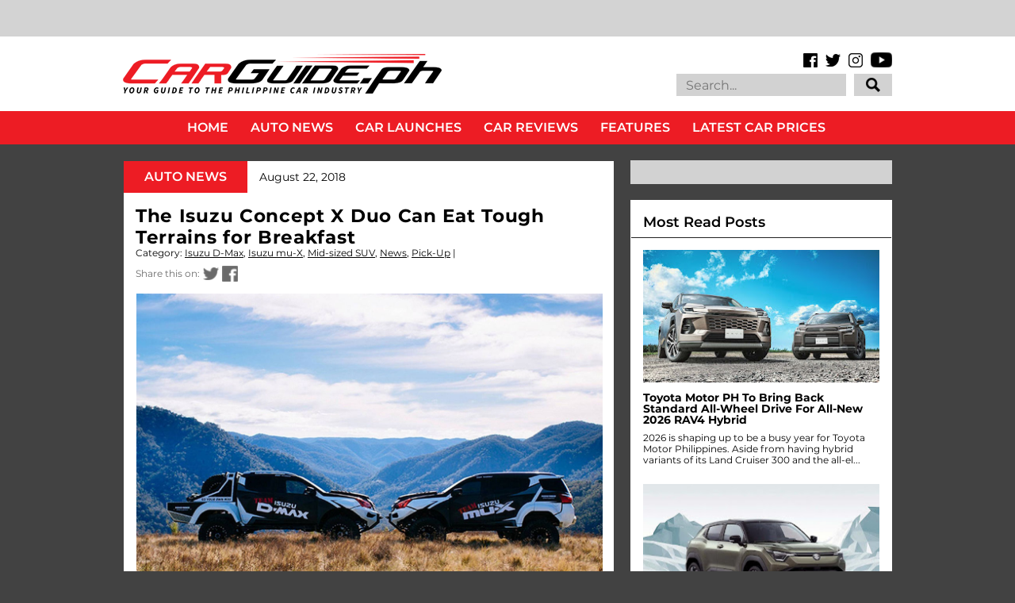

--- FILE ---
content_type: text/html; charset=utf-8
request_url: https://www.google.com/recaptcha/api2/aframe
body_size: 136
content:
<!DOCTYPE HTML><html><head><meta http-equiv="content-type" content="text/html; charset=UTF-8"></head><body><script nonce="hLNnFImYOVXQibiBKmmSlw">/** Anti-fraud and anti-abuse applications only. See google.com/recaptcha */ try{var clients={'sodar':'https://pagead2.googlesyndication.com/pagead/sodar?'};window.addEventListener("message",function(a){try{if(a.source===window.parent){var b=JSON.parse(a.data);var c=clients[b['id']];if(c){var d=document.createElement('img');d.src=c+b['params']+'&rc='+(localStorage.getItem("rc::a")?sessionStorage.getItem("rc::b"):"");window.document.body.appendChild(d);sessionStorage.setItem("rc::e",parseInt(sessionStorage.getItem("rc::e")||0)+1);localStorage.setItem("rc::h",'1769691595535');}}}catch(b){}});window.parent.postMessage("_grecaptcha_ready", "*");}catch(b){}</script></body></html>

--- FILE ---
content_type: text/javascript; charset=UTF-8
request_url: https://www.carguide.ph/feeds/posts/default/-/Isuzu%20mu-X?alt=json-in-script&callback=related_results_labels_thumbs&max-results=5
body_size: 11452
content:
// API callback
related_results_labels_thumbs({"version":"1.0","encoding":"UTF-8","feed":{"xmlns":"http://www.w3.org/2005/Atom","xmlns$openSearch":"http://a9.com/-/spec/opensearchrss/1.0/","xmlns$blogger":"http://schemas.google.com/blogger/2008","xmlns$georss":"http://www.georss.org/georss","xmlns$gd":"http://schemas.google.com/g/2005","xmlns$thr":"http://purl.org/syndication/thread/1.0","id":{"$t":"tag:blogger.com,1999:blog-7521223446245210239"},"updated":{"$t":"2026-01-29T20:14:54.578+08:00"},"category":[{"term":"News"},{"term":"Car Launch"},{"term":"Events"},{"term":"Electric Vehicles (EV)"},{"term":"Driver's Seat"},{"term":"Dealerships"},{"term":"PHL Auto Industry"},{"term":"Feature"},{"term":"Toyota Corporate"},{"term":"Technology"},{"term":"Honda Corporate"},{"term":"Sports Car"},{"term":"Ford Corporate"},{"term":"Motorsports"},{"term":"Hyundai Corporate"},{"term":"Pick-Up"},{"term":"Compact SUV"},{"term":"Safety"},{"term":"Mid-sized SUV"},{"term":"Sub-Compact"},{"term":"Nissan Corporate"},{"term":"Service"},{"term":"Luxury SUV"},{"term":"Compact Crossover"},{"term":"Mazda Corporate"},{"term":"Sub-Compact SUV"},{"term":"Mitsubishi Corporate"},{"term":"CSR"},{"term":"Compact"},{"term":"Isuzu Corporate"},{"term":"Subaru Corporate"},{"term":"Fuel"},{"term":"Kia Corporate"},{"term":"COVID-19"},{"term":"Travel"},{"term":"Entry-Level MPV"},{"term":"MIAS"},{"term":"Car Awards"},{"term":"Suzuki Corporate"},{"term":"Ford Ranger"},{"term":"Honda Civic"},{"term":"Sports Sedan"},{"term":"Geely Corporate"},{"term":"Volkswagen Corporate"},{"term":"Volvo Corporate"},{"term":"Executive Car"},{"term":"Rumors"},{"term":"Petron Corporate"},{"term":"Lexus Corporate"},{"term":"Chevrolet Corporate"},{"term":"Luxury Car"},{"term":"Motorcycle"},{"term":"Recall"},{"term":"Engines"},{"term":"Traffic"},{"term":"Tires"},{"term":"BMW Corporate"},{"term":"Subaru Forester"},{"term":"Mazda MX-5"},{"term":"Chery Corporate"},{"term":"San Miguel Corporate"},{"term":"Foton Corporate"},{"term":"Honda City"},{"term":"Caltex"},{"term":"PIMS"},{"term":"Mazda 3"},{"term":"MG Corporate"},{"term":"BYD Corporate"},{"term":"Ford Everest"},{"term":"Toyota Hilux"},{"term":"Honda CR-V"},{"term":"Environment"},{"term":"Porsche Corporate"},{"term":"Luxury MPV"},{"term":"Chevron Corporate"},{"term":"Honda BR-V"},{"term":"Subaru XV"},{"term":"Toyota Vios"},{"term":"Isuzu D-Max"},{"term":"Tokyo Motor Show"},{"term":"GAC Corporate"},{"term":"carguide.ph"},{"term":"Peugeot Corporate"},{"term":"Ford Mustang"},{"term":"Audi Corporate"},{"term":"Video"},{"term":"Jetour Corporate"},{"term":"Mazda CX-5"},{"term":"Mercedes-Benz Corporate"},{"term":"Nissan Navara"},{"term":"Changan Corporate"},{"term":"DOTr"},{"term":"PUV Modernization"},{"term":"Subaru WRX"},{"term":"Honda HR-V"},{"term":"Shell Corporate"},{"term":"Geneva Motor Show"},{"term":"Mitsubishi Strada"},{"term":"Motor Oil"},{"term":"Porsche 911"},{"term":"CAMPI"},{"term":"NCAP"},{"term":"Toyota Fortuner"},{"term":"LTO"},{"term":"Toyota Corolla"},{"term":"Detroit Motor Show"},{"term":"J.D. Power"},{"term":"Toyota Vios Cup"},{"term":"AVID"},{"term":"Subaru Outback"},{"term":"Ford Territory"},{"term":"Ford Explorer"},{"term":"Land Rover Corporate"},{"term":"Mitsubishi Montero Sport"},{"term":"Car Prices"},{"term":"Isuzu mu-X"},{"term":"Mitsubishi Xpander"},{"term":"Nissan Leaf"},{"term":"Hino Corporate"},{"term":"Hyundai Santa Fe"},{"term":"Tokyo Auto Salon"},{"term":"Toyota Innova"},{"term":"Ferrari Corporate"},{"term":"Ford EcoSport"},{"term":"Ford Ranger Raptor"},{"term":"New York International Auto Show"},{"term":"RFID"},{"term":"Michelin"},{"term":"Goodyear"},{"term":"Subaru WRX STI"},{"term":"Jaguar Corporate"},{"term":"Mazda CX-30"},{"term":"Nissan GT-R"},{"term":"Lamborghini Corporate"},{"term":"Mazda 6"},{"term":"Subaru BRZ"},{"term":"Toyota RAV4"},{"term":"Honda Brio"},{"term":"Volvo XC60"},{"term":"Honda Jazz"},{"term":"Hyundai Ioniq 5"},{"term":"Hyundai Tucson"},{"term":"Mazda 2"},{"term":"Toyota 86"},{"term":"Toyota Corolla Cross"},{"term":"Jeep Corporate"},{"term":"Toyota Supra"},{"term":"Vinfast Corporate"},{"term":"Lexus NX"},{"term":"Nissan Terra"},{"term":"Price List"},{"term":"Subaru Challenge"},{"term":"Hyundai CV"},{"term":"Mazda BT-50"},{"term":"Omoda Corporate"},{"term":"Fuso Corporate"},{"term":"Lexus RX"},{"term":"Maxus Corporate"},{"term":"Chevrolet Trailblazer"},{"term":"Land Rover Defender"},{"term":"MG ZS"},{"term":"Subaru Impreza"},{"term":"Suzuki Ertiga"},{"term":"Foton CV"},{"term":"Toyota Wigo"},{"term":"Volkswagen Santana"},{"term":"Auto Shanghai"},{"term":"Chery Tiggo 7"},{"term":"Nissan X-Trail"},{"term":"Ford Focus"},{"term":"Grab Corporate"},{"term":"Honda Motorcycles"},{"term":"Kia Sorento"},{"term":"Subaru Levorg"},{"term":"Chevrolet Colorado"},{"term":"Geely Coolray"},{"term":"Hyundai Elantra"},{"term":"Hyundai Kona"},{"term":"Excise Tax"},{"term":"Isuzu CV"},{"term":"Japan Mobility Show"},{"term":"Lexus IS"},{"term":"Lexus LS"},{"term":"Lexus UX"},{"term":"Los Angeles Auto Show"},{"term":"Mazda CX-60"},{"term":"Nissan Almera"},{"term":"Suzuki Jimny"},{"term":"Toyota Avanza"},{"term":"Toyota Camry"},{"term":"Toyota Tamaraw"},{"term":"Volvo XC90"},{"term":"MMDA"},{"term":"Nissan Z"},{"term":"Toyota Land Cruiser"},{"term":"Jeep Wrangler"},{"term":"BPI Corporate"},{"term":"Car Clubs"},{"term":"Nissan Patrol"},{"term":"Peugeot 3008"},{"term":"Toyota Concept Cars"},{"term":"Bentley Corporate"},{"term":"Honda Accord"},{"term":"Nissan Kicks"},{"term":"Changan CS35 Plus"},{"term":"Ford F-150"},{"term":"Great Wall Corporate"},{"term":"Lynk \u0026 Co Corporate"},{"term":"Mitsubishi Triton"},{"term":"Toyota Hiace"},{"term":"Toyota Yaris Cross"},{"term":"Track Day"},{"term":"Lexus ES"},{"term":"MINI Corporate"},{"term":"Mazda CX-3"},{"term":"Mitsubishi Mirage"},{"term":"Hyundai Accent"},{"term":"Kia Carnival"},{"term":"Mitsubishi L300"},{"term":"Mitsubishi Mirage G4"},{"term":"Toyota GR Yaris"},{"term":"Toyota Rush"},{"term":"Jaecoo Corporate"},{"term":"Mazda CX-9"},{"term":"Seaoil"},{"term":"Subaru Crosstrek"},{"term":"Wheels"},{"term":"DTI"},{"term":"Electric Vehicle Summit"},{"term":"Ford Fiesta"},{"term":"Frankfurt International Motor Show"},{"term":"GAC GS3"},{"term":"Hyundai Creta"},{"term":"MINI Cooper"},{"term":"Toyota Raize"},{"term":"Toyota Yaris"},{"term":"Volkswagen T-Cross"},{"term":"Head-to-Head"},{"term":"Hyundai Starex"},{"term":"JMC Corporate"},{"term":"KTM Corporate"},{"term":"McLaren Corporate"},{"term":"Subaru Legacy"},{"term":"CES"},{"term":"Dongfeng Corporate"},{"term":"Lexus LBX"},{"term":"Mitsubishi Outlander"},{"term":"Rolls-Royce Corporate"},{"term":"SsangYong Corporate"},{"term":"Subaru Evoltis"},{"term":"Suzuki S-Presso"},{"term":"BMW 3 Series"},{"term":"Chevrolet Corvette"},{"term":"Ford Bronco"},{"term":"Kia Seltos"},{"term":"Mitsubishi Concept Cars"},{"term":"Porsche Taycan"},{"term":"Suzuki DZire"},{"term":"Toyota Land Cruiser Prado"},{"term":"Aston Martin Corporate"},{"term":"Chery Tiggo 2"},{"term":"Hyundai Stargazer"},{"term":"MG 5"},{"term":"Mazda CX-8"},{"term":"Nissan NV350 Urvan"},{"term":"Omoda 5"},{"term":"TATA Corporate"},{"term":"Auto China"},{"term":"Changan Alsvin"},{"term":"Chery Tiggo 5X"},{"term":"Honda Concept Cars"},{"term":"Suzuki XL7"},{"term":"Volkswagen Lavida"},{"term":"Volvo XC40"},{"term":"Chevrolet Trax"},{"term":"Hyundai Concept Cars"},{"term":"Kia EV6"},{"term":"Lexus RZ"},{"term":"Maxus G50"},{"term":"Suzuki Swift"},{"term":"BMW 5 Series"},{"term":"Bangkok Motor Show"},{"term":"Chery Tiggo 8 Pro"},{"term":"Honda Motor Corporate"},{"term":"LEGO"},{"term":"Nissan Concept Cars"},{"term":"Peugeot 5008"},{"term":"Suzuki Celerio"},{"term":"Uber Corporate"},{"term":"Centro Corporate"},{"term":"Honda Mobilio"},{"term":"Maxus T60"},{"term":"Mazda CX-90"},{"term":"Mitsubishi Xpander Cross"},{"term":"Motul Corporate"},{"term":"Porsche Cayenne"},{"term":"Press Release"},{"term":"Tesla Corporate"},{"term":"Volkswagen Lamando"},{"term":"Volvo S60"},{"term":"Waze Corporate"},{"term":"BAIC Corporate"},{"term":"Brembo Corporate"},{"term":"CTEK Corporate"},{"term":"DOE"},{"term":"Jeep Gladiator"},{"term":"Kia K-Series"},{"term":"Kia Sportage"},{"term":"Kia Stonic"},{"term":"Renault Corporate"},{"term":"Volkswagen Golf"},{"term":"Volvo S90"},{"term":"BMW X3"},{"term":"Geely Emgrand"},{"term":"Jaecoo J7"},{"term":"Jeep Renegade"},{"term":"Peugeot 2008"},{"term":"Suzuki Vitara"},{"term":"Toyota Alphard"},{"term":"BYD Atto 3"},{"term":"Carlos Ghosn"},{"term":"Dodge Corporate"},{"term":"Ford Expedition EL"},{"term":"Ford GT"},{"term":"Geely Azkarra"},{"term":"Geely Okavango"},{"term":"Hyundai Palisade"},{"term":"Hyundai Staria"},{"term":"Lexus LM"},{"term":"Mazda Concept Cars"},{"term":"Subaru Concept Cars"},{"term":"Toyota Veloz"},{"term":"BMW X1"},{"term":"Honda Odyssey"},{"term":"JAC Corporate"},{"term":"Kia EV9"},{"term":"Lateral Drift"},{"term":"MG HS"},{"term":"Maxus G10"},{"term":"Maxus V80"},{"term":"Mercedes-Benz E-Class"},{"term":"Nissan Juke"},{"term":"SsangYong Tivoli"},{"term":"Toyota Prius"},{"term":"Volkswagen Tiguan"},{"term":"Chrysler Corporate"},{"term":"Dodge Challenger"},{"term":"Fuso CV"},{"term":"Hino CV"},{"term":"Honda Prelude"},{"term":"Hyundai Sonata"},{"term":"Jetour T2"},{"term":"Jetour X70"},{"term":"Kia Soluto"},{"term":"Lamborghini Urus"},{"term":"Lexus LX"},{"term":"Mitsubishi Xforce"},{"term":"BYD Dolphin"},{"term":"Black Rhino Corporate"},{"term":"Changan CS75 Plus"},{"term":"Chery Tiggo 8"},{"term":"Ford Escape"},{"term":"GAC GS8"},{"term":"Kia Picanto"},{"term":"Mahindra Corporate"},{"term":"Maxus D60"},{"term":"Top Picks"},{"term":"BMW 7 Series"},{"term":"BMW Motorcycles"},{"term":"Chevrolet Spark"},{"term":"Chevrolet Tracker"},{"term":"Foton Gratour"},{"term":"Honda NSX"},{"term":"Hyundai Ioniq 6"},{"term":"Hyundai Reina"},{"term":"Hyundai Veloster"},{"term":"Kia Sonet"},{"term":"Land Rover Range Rover"},{"term":"Long-Term Test"},{"term":"Lotus Corporate"},{"term":"MG 6"},{"term":"Mazda MX-30"},{"term":"Mercedes-Benz GLC-Class"},{"term":"PIAA Corporate"},{"term":"Porsche Macan"},{"term":"Volvo EX30"},{"term":"BYD Tang"},{"term":"Changan CS55 Plus"},{"term":"Ford Transit"},{"term":"GAC EMKOO"},{"term":"Harley-Davidson Corporate"},{"term":"Honda Pilot"},{"term":"Hyundai Venue"},{"term":"Isuzu Traviz"},{"term":"Jeep Compass"},{"term":"Lexus GX"},{"term":"Mitsubishi ASX"},{"term":"Nissan Sylphy"},{"term":"Porsche Panamera"},{"term":"RAM 1500"},{"term":"Sonax Corporate"},{"term":"Suzuki Carry"},{"term":"Tesla Model 3"},{"term":"Tesla Model Y"},{"term":"BMW 2 Series"},{"term":"GAC EMPOW"},{"term":"Honda CR-Z"},{"term":"Jetour Dashing"},{"term":"Jollibee Drive-Thru Cross Country Challenge"},{"term":"Kia Forte"},{"term":"Kia Rio"},{"term":"Kia Stinger"},{"term":"Lexus Concept Cars"},{"term":"Lexus RC"},{"term":"MG 3"},{"term":"MINI Countryman"},{"term":"Maserati Corporate"},{"term":"Range Rover Evoque"},{"term":"SsangYong Musso"},{"term":"Suzuki Ciaz"},{"term":"Suzuki Fronx"},{"term":"TOTAL"},{"term":"Toyota GR Corolla"},{"term":"BMW M5"},{"term":"BYD Seal"},{"term":"Chevrolet Captiva"},{"term":"Chicago Auto Show"},{"term":"Jetour Ice Cream EV"},{"term":"Lamborghini Huracán"},{"term":"Mercedes-Benz A-Class"},{"term":"Mercedes-Benz C-Class"},{"term":"Polestar"},{"term":"SsangYong Korando"},{"term":"Subaru Ascent"},{"term":"Toyota Lite Ace"},{"term":"Volkswagen Jetta"},{"term":"Volkswagen Polo"},{"term":"BMW X5"},{"term":"BYD Sealion 6"},{"term":"Bajaj Corporate"},{"term":"Chevrolet Tahoe"},{"term":"Gogoro Corporate"},{"term":"Hyundai H-100"},{"term":"Lynk \u0026 Co 06"},{"term":"MG 4"},{"term":"MG RX5"},{"term":"Mercedes-Benz G-Class"},{"term":"Mercedes-Benz GLA-Class"},{"term":"Mercedes-Benz V-Class"},{"term":"Mitsubishi Lancer EX"},{"term":"Mitsubishi Pajero"},{"term":"Nissan Ariya"},{"term":"Porsche 718 Boxster"},{"term":"Tata Super Ace"},{"term":"Toyota Zenix"},{"term":"Toyota bZ4X"},{"term":"Unioil Corporate"},{"term":"Volkswagen Amarok"},{"term":"Volkswagen Beetle"},{"term":"Audi Q7"},{"term":"Audi R8"},{"term":"BMW 1 Series"},{"term":"BMW X7"},{"term":"BMW i4"},{"term":"Chevrolet Camaro"},{"term":"Chevrolet Suburban"},{"term":"Chrysler 300 C"},{"term":"Foton Toplander"},{"term":"Foton View Traveller"},{"term":"Honda e"},{"term":"JMC Grand Avenue"},{"term":"Lynk \u0026 Co 01"},{"term":"Mercedes-Benz CV"},{"term":"Nissan Magnite"},{"term":"VinFast VF3"},{"term":"Volvo C40"},{"term":"Audi Q8 e-Tron"},{"term":"Audi e-tron GT"},{"term":"BMW M3"},{"term":"Bridgestone"},{"term":"Changan Hunter"},{"term":"Chevrolet Malibu"},{"term":"Chevrolet Sonic"},{"term":"Ferrari 488"},{"term":"Foton Thunder"},{"term":"GAC GN6"},{"term":"GAC M6 Pro"},{"term":"GAC M8"},{"term":"Honda Brio Amaze"},{"term":"Hyundai Genesis Coupe"},{"term":"Hyundai Ioniq"},{"term":"ICON"},{"term":"Isuzu Crosswind"},{"term":"Jeep Grand Cherokee"},{"term":"Jetour X70 Plus"},{"term":"Kia Carens"},{"term":"Kia EV3"},{"term":"Kia Soul"},{"term":"Lexus LC"},{"term":"MG G50"},{"term":"MG GT"},{"term":"Mercedes-Benz EQE"},{"term":"Mercedes-Benz S-Class"},{"term":"Mitsubishi Destinator"},{"term":"Monster Jam"},{"term":"Nissan Note"},{"term":"Range Rover Sport"},{"term":"SsangYong Rexton"},{"term":"Thailand Motor Expo"},{"term":"Toyota Prius C"},{"term":"Volkswagen Multivan Kombi"},{"term":"Volkswagen Tharu"},{"term":"Watches"},{"term":"3M Corporate"},{"term":"Aston Martin DBX"},{"term":"Audi A4"},{"term":"Audi e-tron"},{"term":"BMW 4 Series"},{"term":"BMW Concept Cars"},{"term":"BMW i5"},{"term":"BMW iX3"},{"term":"BYD Seagull"},{"term":"BYD Seal 5"},{"term":"BYD Shark"},{"term":"Blaupunkt Corporate"},{"term":"CATS Motors"},{"term":"Changan Uni-T"},{"term":"Chery Tiggo Cross"},{"term":"Dodge Charger"},{"term":"Ferrari 12Cilindri"},{"term":"GT Academy"},{"term":"GWM Cannon"},{"term":"GWM Haval Jolion"},{"term":"Geely EX5"},{"term":"Geely GX3 Pro"},{"term":"Harley-Davidson Motorcycles"},{"term":"Honda WR-V"},{"term":"Hyundai i20"},{"term":"JMC Vigus"},{"term":"Kia EV5"},{"term":"Kia Telluride"},{"term":"MG One"},{"term":"Manila Auto Salon"},{"term":"Mazda CX-50"},{"term":"MiLi Corporate"},{"term":"Mitsubishi Eclipse Cross"},{"term":"Mober Corporate"},{"term":"Paris Motor Show"},{"term":"Seoul Mobility Show"},{"term":"Shell Eco-Marathon"},{"term":"Toyota FJ Cruiser"},{"term":"Vespa Corporate"},{"term":"Vinfast VF5"},{"term":"Vinfast VF7"},{"term":"Zeekr Corporate"},{"term":"Aston Martin Valkyrie"},{"term":"Aston Martin Vantage"},{"term":"Audi A6"},{"term":"Audi Q3"},{"term":"BAIC B40"},{"term":"BAIC B60"},{"term":"BMW M4"},{"term":"BMW X2"},{"term":"BMW X4"},{"term":"BYD Han"},{"term":"Bentley Bentayga"},{"term":"Bentley Flying Spur"},{"term":"Changan CS15"},{"term":"Changan X7 Plus"},{"term":"Chevrolet Cruze"},{"term":"GAC GA4"},{"term":"GWM Haval H6"},{"term":"Honda Legend"},{"term":"Honda ZR-V"},{"term":"Hyundai Inster"},{"term":"India Auto Expo"},{"term":"Insurance"},{"term":"Jaguar I-PACE"},{"term":"Kia PV5"},{"term":"Lynk \u0026 Co 02"},{"term":"Lynk \u0026 Co 08"},{"term":"MG Cyberster"},{"term":"MG Marvel"},{"term":"MINI Clubman"},{"term":"Maserati Levante"},{"term":"Maxus D90"},{"term":"Mercedes-AMG GT"},{"term":"Mercedes-Benz CLA-Class"},{"term":"Mercedes-Benz GLB-Class"},{"term":"Mitsubishi Trucks"},{"term":"Nissan Altima"},{"term":"Nissan Livina"},{"term":"Nissan Skyline"},{"term":"Peugeot Traveller"},{"term":"Philippine GT Championship"},{"term":"Phoenix Petroleum"},{"term":"Porsche 718 Cayman"},{"term":"Scania Corporate"},{"term":"Subaru Solterra"},{"term":"Suzuki Super Carry"},{"term":"Trans Sport Show"},{"term":"Volkswagen Passat"},{"term":"Volvo Concept Cars"},{"term":"AAP"},{"term":"Audi A1"},{"term":"Ayos Dito"},{"term":"BMW 2 Series Active Sport Tourer"},{"term":"BMW XM"},{"term":"BMW Z4"},{"term":"BMW iX"},{"term":"BYD Sealion 5"},{"term":"BYD eMAX 7"},{"term":"Carousell"},{"term":"Changan Uni-K"},{"term":"Chevrolet Sail"},{"term":"DAF Corporate"},{"term":"Department of Tourism"},{"term":"Foton Toano"},{"term":"Foton View Transvan"},{"term":"Further with Ford"},{"term":"GAC GN8"},{"term":"Geely Xingyue L"},{"term":"Hyundai Eon"},{"term":"Hyundai Genesis"},{"term":"Hyundai Santa Cruz"},{"term":"Hyundai i30"},{"term":"Jaguar F-Type"},{"term":"Jeep Cherokee"},{"term":"Kia CV"},{"term":"Kia EV4"},{"term":"Kia Niro"},{"term":"Lamborghini Countach"},{"term":"Lamborghini Revuelto"},{"term":"Lotus Emira"},{"term":"Lynk \u0026 Co 03"},{"term":"Lynk \u0026 Co 05"},{"term":"MG Concept Cars"},{"term":"Maserati Ghibli"},{"term":"Mazda CX-70"},{"term":"Mazda CX-80"},{"term":"McLaren 720S"},{"term":"Mercedes-Benz B-Class"},{"term":"Mercedes-Benz Concept Cars"},{"term":"Mercedes-Benz GLE-Class"},{"term":"Mercedes-Benz X-Class"},{"term":"PayMaya Corporate"},{"term":"Peugeot 308"},{"term":"Seres Corporate"},{"term":"Sony Corporate"},{"term":"Suzuki Grand Vitara"},{"term":"Tata CV"},{"term":"Toyota C-HR"},{"term":"Toyota CV"},{"term":"Toyota Mirai"},{"term":"Toyota Road Trek"},{"term":"Toyota Urban Cruiser"},{"term":"Toyota Vios Ativ"},{"term":"Volkswagen ID.4"},{"term":"Volkswagen Teramont"},{"term":"WM W5"},{"term":"Yamaha Corporate"},{"term":"AVT Corporate"},{"term":"Aion Corporate"},{"term":"Aito Corporate"},{"term":"Alfa Romeo Corporate"},{"term":"Alfa Romeo Giulia"},{"term":"Audi A8"},{"term":"Audi Concept Cars"},{"term":"Audi Q2"},{"term":"Audi Q8"},{"term":"Auto Loans"},{"term":"BMW M2"},{"term":"BMW X6"},{"term":"BYD Atto 2"},{"term":"BYD T3"},{"term":"BYD eMAX 9"},{"term":"Bentley Continenal"},{"term":"Castrol Corporate"},{"term":"Changan Nevo Q05"},{"term":"Chery eQ7"},{"term":"Chevrolet Concept Cars"},{"term":"Chevrolet Spin"},{"term":"EMotors Corporate"},{"term":"FIAT 124 Spider"},{"term":"Ferrari Purosangue"},{"term":"Ford Maverick"},{"term":"Fuel Autotek Philippines"},{"term":"GAC GS4"},{"term":"GMC Hummer"},{"term":"GWM Ora 03"},{"term":"GWM Ora Good Cat"},{"term":"Honda 0"},{"term":"Honda Integra"},{"term":"Honda e:Ny1"},{"term":"Hongqi Corporate"},{"term":"Hyundai i10"},{"term":"JAC S4"},{"term":"JAC Ytterby"},{"term":"JMEV EV2"},{"term":"JMEV EV3"},{"term":"Jetour X50"},{"term":"KG Mobility Corporate"},{"term":"Kaicene Corporate"},{"term":"Kia EV2"},{"term":"Lamborghini Temerario"},{"term":"Land Rover Discovery Sport"},{"term":"Lexus GS"},{"term":"Lotus Evora"},{"term":"Lotus Exige"},{"term":"Maserati Quattroporte"},{"term":"Mercedes-Benz EQS"},{"term":"Nissan Sakura"},{"term":"Nissan Teana"},{"term":"Pagani Corporate"},{"term":"Porsche Cayman"},{"term":"Radar Corporate"},{"term":"Radar RD6"},{"term":"Rolls-Royce Cullinan"},{"term":"Rolls-Royce Wraith"},{"term":"Shelby Corporate"},{"term":"SsangYong Torres"},{"term":"Suzuki Alto"},{"term":"Tata Ace"},{"term":"Tata Manza"},{"term":"Toyota Land Cruiser 250"},{"term":"Vinfast VF6"},{"term":"Volkswagen Touareg"},{"term":"Volvo EX90"},{"term":"Volvo V40"},{"term":"WM Motor Corporate"},{"term":"Wurth Corporate"},{"term":"AC Delco Corporate"},{"term":"Aeolus Huge Hybrid"},{"term":"Aeolus Mage"},{"term":"Alfa Romeo 4C"},{"term":"Aston Martin DB11"},{"term":"Aston Martin Vanquish"},{"term":"Audi A3"},{"term":"Audi Q5"},{"term":"Audi Q6 e-Tron"},{"term":"Audi RS5"},{"term":"Audi RSQ8"},{"term":"Audi TT"},{"term":"BAIC B80"},{"term":"BAIC BJ20"},{"term":"BAIC X55"},{"term":"BAIC X7"},{"term":"BF Goodrich"},{"term":"BMW iX1"},{"term":"Breyton Corporate"},{"term":"CST"},{"term":"Chery Arrizo 5e"},{"term":"Chery Tiggo ReV C-DM"},{"term":"Chevrolet Traverse"},{"term":"Concept One Corporate"},{"term":"Denza Corporate"},{"term":"Dongfeng Nammi"},{"term":"Ducati Corporate"},{"term":"Ferrari 458"},{"term":"Ferrari 812 Superfast"},{"term":"Ferrari California"},{"term":"Ferrari F8 Tributo"},{"term":"Ferrari F80"},{"term":"Ferrari Roma"},{"term":"GWM Tank 300"},{"term":"Honda Insight"},{"term":"Honda Passport"},{"term":"Honda Prologue"},{"term":"Honda e:N1"},{"term":"Hyundai Azera"},{"term":"Hyundai Casper"},{"term":"Hyundai Grand i10"},{"term":"Hyundai Ioniq 9"},{"term":"Infiniti QX80"},{"term":"JAC T8"},{"term":"JBL Corporate"},{"term":"Jaecoo EJ6"},{"term":"Jeep Avenger"},{"term":"Kia K5"},{"term":"Kia Tasman"},{"term":"Lamborghini Aventador"},{"term":"Lamborghini Concept Cars"},{"term":"Lexus TX"},{"term":"Li Auto Corporate"},{"term":"Lotus Eletre"},{"term":"Lotus Elise"},{"term":"Lotus Emeya"},{"term":"MINI Cabriolet"},{"term":"MINI Concept Cars"},{"term":"Mahindra Enforcer"},{"term":"Maserati Grecale"},{"term":"Maserati MC20"},{"term":"Mercedes-AMG Project One"},{"term":"Mercedes-Benz Actros"},{"term":"Mercedes-Benz EQA"},{"term":"Mini Aceman"},{"term":"Mitsubishi Fuzion"},{"term":"Mitsubishi eK"},{"term":"Mitsubishi i-MIEV"},{"term":"Neta Corporate"},{"term":"Nissan Frontier"},{"term":"Nissan Sentra 200"},{"term":"Peugeot 208"},{"term":"Peugeot 408"},{"term":"Peugeot 508"},{"term":"Peugeot Landtrek"},{"term":"Peugeot RCZ"},{"term":"Porsche Boxster"},{"term":"Porsche Concept Car"},{"term":"Pre-Owned Vehicles"},{"term":"Premium Warranty Corporate"},{"term":"Rolls-Royce Ghost"},{"term":"Smart PLDT Corporate"},{"term":"SsangYong Rodius"},{"term":"Suzuki Kizashi"},{"term":"Suzuki Motorcycles"},{"term":"Tata Indigo"},{"term":"Tata Xenon"},{"term":"Toyota Ativ"},{"term":"Toyota Crown"},{"term":"Toyota Highlander"},{"term":"Triumph Motorcycles Corporate"},{"term":"Vinfast VF9"},{"term":"Volkswagen Crafter"},{"term":"Volvo V60"},{"term":"Xiaomi SU7"},{"term":"Yokohama"},{"term":"Zeekr 001"},{"term":"inDrive Corporate"},{"term":"Aion Y"},{"term":"Aito 9"},{"term":"Alfa Romeo Stelvio"},{"term":"Aprilia Motorcycles"},{"term":"Aston Martin RapidE"},{"term":"Audi RS3"},{"term":"Audi RS6"},{"term":"BAIC B30"},{"term":"BAIC M50S"},{"term":"BMW 6 Series"},{"term":"BMW 8 Series"},{"term":"BYD Qin"},{"term":"BYD S1"},{"term":"Bangkok Auto Salon"},{"term":"Beet Philippines Corporate"},{"term":"Bestune Corporate"},{"term":"Bestune Pony"},{"term":"Bugatti Corporate"},{"term":"Changan CS95"},{"term":"Changan Eado EV460"},{"term":"Changan Lumin"},{"term":"Changan Nevo A05"},{"term":"Chevrolet Blazer"},{"term":"Chevrolet Bolt"},{"term":"Chevrolet Equinox"},{"term":"Chevrolet Groove"},{"term":"Chevrolet Orlando"},{"term":"Chevrolet Seeker"},{"term":"Chevrolet Silverado"},{"term":"Citroen Corporate"},{"term":"DFSK EC75"},{"term":"Dodge Dart"},{"term":"Dodge Durango"},{"term":"Dongfeng EX1 Pro"},{"term":"Dongfeng Nanobox"},{"term":"Dongfeng Rich 7"},{"term":"ENEOS Corporate"},{"term":"Emicor Corporate"},{"term":"Ferrari 296 GTB"},{"term":"Ferrari F8 Spider"},{"term":"Ferrari GTC4Lusso"},{"term":"Ferrari Portofino"},{"term":"Ferrari SF90 Stradale"},{"term":"Foilacar Corporate"},{"term":"Ford Bronco Sport"},{"term":"Ford Edge"},{"term":"Ford Fusion"},{"term":"Forthing U-Tour"},{"term":"GAC Aion Hyper SSR"},{"term":"GAZ Corporate"},{"term":"Geely Binrui"},{"term":"Geely Monjaro"},{"term":"Geely Preface"},{"term":"Genesis Corporate"},{"term":"Hatasu Corporate"},{"term":"Honda Clarity"},{"term":"Honda Elevate"},{"term":"Honda Ridgeline"},{"term":"Hongqi EH7"},{"term":"Hongqi EHS7"},{"term":"Hycan V09"},{"term":"Hyundai Alcazar"},{"term":"Hyundai Bayon"},{"term":"Hyundai Custin"},{"term":"Hyundai Exter"},{"term":"Hyundai Solati"},{"term":"Ineos Grenadier"},{"term":"Isuzu Alterra"},{"term":"Isuzu Trooper"},{"term":"JAC JS6"},{"term":"JAC JS8 Pro"},{"term":"Jaecoo 8"},{"term":"Jaguar E-Pace"},{"term":"Jaguar F-Pace"},{"term":"Jaguar XJ"},{"term":"Jaguar XKR-S"},{"term":"Jetour T1"},{"term":"KGM Torres"},{"term":"Kaicene CX70"},{"term":"Kaiyi E-Qute 04"},{"term":"Kia K3"},{"term":"Kia Mohave"},{"term":"Kia Optima"},{"term":"Kia Pride"},{"term":"Kia Syros"},{"term":"King Long Univan"},{"term":"Lamborghini Gallardo"},{"term":"Land Rover Discovery"},{"term":"Lexus LFA"},{"term":"Li Auto L7"},{"term":"Li Auto L9"},{"term":"Li Auto Mega"},{"term":"MG 7"},{"term":"MG D90"},{"term":"MG RX8"},{"term":"Mahindra Thar"},{"term":"Mazda EZ-6"},{"term":"Mazda EZ-60"},{"term":"McLaren Senna"},{"term":"Mercedes-Benz EQB"},{"term":"Mitsubishi Lancer EX Ralliart"},{"term":"Mitsubishi Minicab"},{"term":"Mitsubishi Versa"},{"term":"Mutt Motorcycles"},{"term":"Nissan Grand Livina"},{"term":"Nissan Murano"},{"term":"Nissan Pathfinder"},{"term":"Nissan Qashqai"},{"term":"PACCI"},{"term":"Peugeot 208 GTI"},{"term":"Piaggio CV"},{"term":"Piaggio Corporate"},{"term":"Porsche 918"},{"term":"Porsche Taycan Cross Turismo"},{"term":"Renault Megane"},{"term":"Repsol Corporate"},{"term":"Rolls-Royce Dawn"},{"term":"Rolls-Royce Spectre"},{"term":"Seres 5"},{"term":"Seres Aito 5"},{"term":"Subaru Rex"},{"term":"Subaru Trailseeker"},{"term":"Subaru Uncharted"},{"term":"Suzuki SX4"},{"term":"Tata Vista"},{"term":"Terra Motors Corporate"},{"term":"Thaco Corporate"},{"term":"Toyota Century"},{"term":"Toyota Sienna"},{"term":"Toyota Tundra"},{"term":"Toyota Venza"},{"term":"Tripda"},{"term":"Valvoline"},{"term":"Vinfast e34"},{"term":"Volkswagen Caddy"},{"term":"Volkswagen Concept Cars"},{"term":"Volkswagen ID.3"},{"term":"Volkswagen ID.Buzz"},{"term":"Volkswagen Touran"},{"term":"Volvo C30"},{"term":"Volvo EX60"},{"term":"Volvo S80"},{"term":"Volvo V40 Cross Country"},{"term":"Volvo V60 Cross Country"},{"term":"Volvo V90"},{"term":"Zeekr X"},{"term":"Abarth 595"},{"term":"Aion ES"},{"term":"Aion Hyptec HT"},{"term":"Aion V"},{"term":"Aisin Corporate"},{"term":"Alfa Romeo Tonale"},{"term":"Aston Martin DBS"},{"term":"Aston Martin Valhalla"},{"term":"Audi A7"},{"term":"Audi RS4 Avant"},{"term":"Australian Motor Show"},{"term":"BAIC BJ80"},{"term":"BAIC H5"},{"term":"BAIC M60"},{"term":"BMW 3.0 CSL"},{"term":"BMW Neue Klasse"},{"term":"BMW iX2"},{"term":"BYD F0"},{"term":"BYD S7"},{"term":"BYD Sealion 8"},{"term":"Baojun Yep"},{"term":"Bentley Mulliner"},{"term":"Borgward Corporate"},{"term":"CAS"},{"term":"Cadillac Escalade"},{"term":"Century Corporate"},{"term":"Chana Corporate"},{"term":"Changan Honor S"},{"term":"Changan Star Truck"},{"term":"Chery Tiggo Grand Tour"},{"term":"Chery Tiggo Touring"},{"term":"Chery eQ1"},{"term":"Chevrolet Aveo"},{"term":"Chevrolet Optra"},{"term":"Chevrolet Volt"},{"term":"Chrysler Concept Cars"},{"term":"Chrysler Pacifica"},{"term":"Chrysler Town and Country"},{"term":"DFSK Candy"},{"term":"DFSK Corporate"},{"term":"DFSK E5"},{"term":"DHL Express Corporate"},{"term":"Datsun Go"},{"term":"Deepal Corporate"},{"term":"Denza B5"},{"term":"Denza B8"},{"term":"Denza D9"},{"term":"Dodge Hornet"},{"term":"Dodge Journey"},{"term":"Dongfeng E70 Pro"},{"term":"Dongfeng MHero"},{"term":"EVOxTerra Corporate"},{"term":"Falken"},{"term":"Ferrari 296 GTS"},{"term":"Ferrari 499P Modificata"},{"term":"Ferrari 812 Competizione"},{"term":"Ferrari 812 GTS"},{"term":"Ferrari 849 Testarossa"},{"term":"Ferrari Amalfi"},{"term":"Ferrari Elettrica"},{"term":"Ferrari F12"},{"term":"Ferrari FF"},{"term":"Ferrari SP"},{"term":"Fiat 500"},{"term":"Firestone"},{"term":"Ford Capri"},{"term":"Ford Concept Cars"},{"term":"Ford Escort"},{"term":"Ford Evos"},{"term":"Ford Explorer Sport Trac"},{"term":"Ford Lynx"},{"term":"Ford Mondeo"},{"term":"Ford Puma"},{"term":"Ford Super Duty"},{"term":"Foton Traveller Sierra"},{"term":"GAC GA8"},{"term":"GAC GS5"},{"term":"GAC Hyper GT"},{"term":"GWM GWM Haval Menglong"},{"term":"GWM Haval H9"},{"term":"GWM Haval M6"},{"term":"GWM Haval Menglong"},{"term":"GWM Tank 500"},{"term":"GWM Wey Gaoshan"},{"term":"Garmin Corporate"},{"term":"Geely EX2"},{"term":"Geely Farizon FX"},{"term":"Geely Icon"},{"term":"Geely LC"},{"term":"Genesis GV80"},{"term":"H2O Salamander"},{"term":"HMR Corporate"},{"term":"Hatsu Corporate"},{"term":"Honda SUV e"},{"term":"Honda Super-One"},{"term":"Hongqi E-HS9"},{"term":"Hongqi E-QM5"},{"term":"Hongqi HS3"},{"term":"Huawei Seres SF95"},{"term":"Husqvarna Corporate"},{"term":"Hycan A06+"},{"term":"Hycan Corporate"},{"term":"Hycan Z03"},{"term":"Hyundai Aura"},{"term":"Hyundai Custo"},{"term":"Hyundai Matrix"},{"term":"Hyundai Nexo"},{"term":"Hyundai i40"},{"term":"IM Corporate"},{"term":"IM L7"},{"term":"Infinity Corporate"},{"term":"JAC JS2 Pro"},{"term":"JAC JS4"},{"term":"JAC S2"},{"term":"JAC T9"},{"term":"JAC X100"},{"term":"JCB Corporate"},{"term":"Jaecoo J5"},{"term":"Jaguar XF"},{"term":"Jeep Grand Wagoneer"},{"term":"Jeep Recon"},{"term":"Jetour X90"},{"term":"KGM Musso"},{"term":"KGM Rexton"},{"term":"KGM Tivoli"},{"term":"Kaicene Honor S"},{"term":"Kaiyi Corporate"},{"term":"Kaiyi E5"},{"term":"Kaiyi X3 Pro"},{"term":"Kaiyi X7"},{"term":"Kia K8"},{"term":"Kia Ray"},{"term":"Kia Sedona"},{"term":"King Long Max"},{"term":"Kymco Corporate"},{"term":"Lamborghini Fenomeno"},{"term":"Lamborghini Sian"},{"term":"Lamborghini Super Trofeo"},{"term":"Lamborghini Veneno"},{"term":"Large SUV"},{"term":"Lexus CT200h"},{"term":"Lexus LQ"},{"term":"Lightyear 0"},{"term":"Little Trees Corporate"},{"term":"MAN CV"},{"term":"MG Extender"},{"term":"MG GS"},{"term":"MG Mifa 9"},{"term":"MG Pilot"},{"term":"MG RC-6"},{"term":"MG TRQ-L"},{"term":"MG VS"},{"term":"MINI One"},{"term":"MV Agusta Corporate"},{"term":"Mahindra Roxor"},{"term":"Mahindra Xylo"},{"term":"Maserati GranCabrio"},{"term":"Maserati GranTurismo"},{"term":"Maserati MCPura"},{"term":"Maserati Project24"},{"term":"Maxus CV"},{"term":"Maxus T70"},{"term":"Maxxis Corporate"},{"term":"Mazda CX-6e"},{"term":"Mazda CX-7"},{"term":"McLaren Artura"},{"term":"McLaren Concept Cars"},{"term":"McLaren Elva"},{"term":"McLaren F1"},{"term":"McLaren Speedtail"},{"term":"Meralco Corporate"},{"term":"Mercedes-Benz GLK-Class"},{"term":"Mercedes-Benz GLS-Class"},{"term":"Mercedes-Benz M-Class"},{"term":"Mercedes-Benz MB100"},{"term":"Mercedes-Benz SL Class"},{"term":"Mercedes-Benz SLC"},{"term":"Mercedes-Benz SLR McLaren"},{"term":"Mercedes-Benz SLS AMG"},{"term":"Metrobank Corporate"},{"term":"Mini Coupe"},{"term":"Mini Paceman"},{"term":"Mini Roadster"},{"term":"Mitsubishi Adventure"},{"term":"Mitsubishi Colt"},{"term":"Mitsubishi Galant"},{"term":"NEUES Corporate"},{"term":"Neta V"},{"term":"Nissan Cefiro"},{"term":"Nissan IDx"},{"term":"Nissan N7"},{"term":"Nissan Tekton"},{"term":"Omoda 7"},{"term":"Opel Astra"},{"term":"Opel Manta"},{"term":"Pagani Huayra"},{"term":"Patriot"},{"term":"Petronas"},{"term":"Peugeot 206"},{"term":"Peugeot 301"},{"term":"Range Rover Velar"},{"term":"Rivian R1T"},{"term":"Rolls-Royce Phantom"},{"term":"Rolls-Royce Phantom Drophead Coupe"},{"term":"Rox 01"},{"term":"Rox Corporate"},{"term":"SAIC Motor Philippines"},{"term":"Saffiro"},{"term":"Scout Corporate"},{"term":"Segway Corporate"},{"term":"Seres 7"},{"term":"Seres Aito 7"},{"term":"Silk-FAW"},{"term":"Subaru Tribeca"},{"term":"Suzuki Brezza"},{"term":"Suzuki S-Cross"},{"term":"TGR Philippine Cup"},{"term":"Tata Indica"},{"term":"Tata Intra"},{"term":"Tata Prima"},{"term":"Tata SFC 407"},{"term":"Tata Ultra"},{"term":"Tesla Model S"},{"term":"Tesla Model X"},{"term":"Torsus Corporate"},{"term":"Torsus Terrastorm"},{"term":"Toyota Aygo"},{"term":"Toyota Belta"},{"term":"Toyota Compact Cruiser"},{"term":"Toyota GR GT"},{"term":"Toyota GR Super Sport"},{"term":"Toyota Glanza"},{"term":"Toyota Land Cruiser FJ"},{"term":"Toyota Revo"},{"term":"Toyota Rumion"},{"term":"Toyota Sequoia"},{"term":"Toyota Tacoma"},{"term":"Toyota bZ3"},{"term":"Transport and Logistics Show"},{"term":"UD Commercial Vehicles"},{"term":"Varsovia Corporate"},{"term":"Volkswagen CC"},{"term":"Volkswagen CV"},{"term":"Volkswagen Viloran"},{"term":"Volvo EC40"},{"term":"Volvo EM90"},{"term":"Volvo ES90"},{"term":"Volvo EX40"},{"term":"Volvo S40"},{"term":"Volvo XC70"},{"term":"Wey Gaoshan"},{"term":"Wuling Bingo"},{"term":"Wuling Gameboy"},{"term":"Wuling Macaron"},{"term":"Wunder Corporate"},{"term":"Xiaomi YU7"},{"term":"Zeekr 007"},{"term":"Zeekr 009"}],"title":{"type":"text","$t":"CarGuide.PH | Philippine Car News, Car Reviews, Car Prices"},"subtitle":{"type":"html","$t":"Philippine-based auto blog with the latest car news, car reviews, car prices, and car features."},"link":[{"rel":"http://schemas.google.com/g/2005#feed","type":"application/atom+xml","href":"https:\/\/www.carguide.ph\/feeds\/posts\/default"},{"rel":"self","type":"application/atom+xml","href":"https:\/\/www.blogger.com\/feeds\/7521223446245210239\/posts\/default\/-\/Isuzu+mu-X?alt=json-in-script\u0026max-results=5"},{"rel":"alternate","type":"text/html","href":"https:\/\/www.carguide.ph\/search\/label\/Isuzu%20mu-X"},{"rel":"hub","href":"http://pubsubhubbub.appspot.com/"},{"rel":"next","type":"application/atom+xml","href":"https:\/\/www.blogger.com\/feeds\/7521223446245210239\/posts\/default\/-\/Isuzu+mu-X\/-\/Isuzu+mu-X?alt=json-in-script\u0026start-index=6\u0026max-results=5"}],"author":[{"name":{"$t":"Unknown"},"email":{"$t":"noreply@blogger.com"},"gd$image":{"rel":"http://schemas.google.com/g/2005#thumbnail","width":"16","height":"16","src":"https:\/\/img1.blogblog.com\/img\/b16-rounded.gif"}}],"generator":{"version":"7.00","uri":"http://www.blogger.com","$t":"Blogger"},"openSearch$totalResults":{"$t":"63"},"openSearch$startIndex":{"$t":"1"},"openSearch$itemsPerPage":{"$t":"5"},"entry":[{"id":{"$t":"tag:blogger.com,1999:blog-7521223446245210239.post-4011191048815279769"},"published":{"$t":"2026-01-15T14:11:00.002+08:00"},"updated":{"$t":"2026-01-15T14:11:16.400+08:00"},"category":[{"scheme":"http://www.blogger.com/atom/ns#","term":"DOE"},{"scheme":"http://www.blogger.com/atom/ns#","term":"Isuzu Corporate"},{"scheme":"http://www.blogger.com/atom/ns#","term":"Isuzu D-Max"},{"scheme":"http://www.blogger.com/atom/ns#","term":"Isuzu mu-X"},{"scheme":"http://www.blogger.com/atom/ns#","term":"News"}],"title":{"type":"text","$t":"Isuzu D-MAX, mu-X Deliver Outstanding Results In 2025 DOE Fuel Eco Run"},"content":{"type":"html","$t":"\u003Cdiv class=\"separator\" style=\"clear: both; text-align: center;\"\u003E\u003Ca href=\"https:\/\/blogger.googleusercontent.com\/img\/b\/R29vZ2xl\/AVvXsEiMm-6d0WuNovfj7i6h2OgnkL6IGuKktSoytvp4FnQRdyPhxiM8OcW5EPikm-rczEai7ffve7978gtmRThVzfF9RlKUnbFuO-8v6Vlr5kDSkh49f7hmeJSG3FxFlS6ZqcQ02KggavsvhQZKtNtSmoNwyC5_Z7fM7MxUxNf5G-ixTluwpg046gAACkbMiG7V\/s1024\/isuzu_mu-X_d-max_DOE.jpg\" imageanchor=\"1\" style=\"margin-left: 1em; margin-right: 1em;\"\u003E\u003Cimg border=\"0\" data-original-height=\"576\" data-original-width=\"1024\" height=\"225\" src=\"https:\/\/blogger.googleusercontent.com\/img\/b\/R29vZ2xl\/AVvXsEiMm-6d0WuNovfj7i6h2OgnkL6IGuKktSoytvp4FnQRdyPhxiM8OcW5EPikm-rczEai7ffve7978gtmRThVzfF9RlKUnbFuO-8v6Vlr5kDSkh49f7hmeJSG3FxFlS6ZqcQ02KggavsvhQZKtNtSmoNwyC5_Z7fM7MxUxNf5G-ixTluwpg046gAACkbMiG7V\/w400-h225\/isuzu_mu-X_d-max_DOE.jpg\" width=\"400\"\u003E\u003C\/a\u003E\u003C\/div\u003E\u003Cbr\u003EIsuzu Philippines Corporation (IPC) once again reinforced its reputation for fuel efficiency and advanced diesel engineering after posting impressive results at the 2025 Department of Energy (DOE) Fuel Eco-Run, conducted last September 2025 (\u003Ca href=\"https:\/\/www.carguide.ph\/2026\/01\/here-are-full-results-of-2025.html\" target=\"_blank\"\u003Echeck out the full results\u003C\/a\u003E). The annual activity evaluates the real-world fuel efficiency of vehicles available in the Philippine market to help guide consumers toward more informed and practical vehicle choices.\u003Cspan\u003E\u003C\/span\u003E\u003Ca href=\"https:\/\/www.carguide.ph\/2026\/01\/isuzu-d-max-mu-x-deliver-outstanding.html#more\"\u003ERead More »\u003C\/a\u003E"},"link":[{"rel":"replies","type":"application/atom+xml","href":"https:\/\/www.carguide.ph\/feeds\/4011191048815279769\/comments\/default","title":"Post Comments"},{"rel":"replies","type":"text/html","href":"https:\/\/www.carguide.ph\/2026\/01\/isuzu-d-max-mu-x-deliver-outstanding.html#comment-form","title":"2 Comments"},{"rel":"edit","type":"application/atom+xml","href":"https:\/\/www.blogger.com\/feeds\/7521223446245210239\/posts\/default\/4011191048815279769"},{"rel":"self","type":"application/atom+xml","href":"https:\/\/www.blogger.com\/feeds\/7521223446245210239\/posts\/default\/4011191048815279769"},{"rel":"alternate","type":"text/html","href":"https:\/\/www.carguide.ph\/2026\/01\/isuzu-d-max-mu-x-deliver-outstanding.html","title":"Isuzu D-MAX, mu-X Deliver Outstanding Results In 2025 DOE Fuel Eco Run"}],"author":[{"name":{"$t":"Unknown"},"email":{"$t":"noreply@blogger.com"},"gd$image":{"rel":"http://schemas.google.com/g/2005#thumbnail","width":"16","height":"16","src":"https:\/\/img1.blogblog.com\/img\/b16-rounded.gif"}}],"media$thumbnail":{"xmlns$media":"http://search.yahoo.com/mrss/","url":"https:\/\/blogger.googleusercontent.com\/img\/b\/R29vZ2xl\/AVvXsEiMm-6d0WuNovfj7i6h2OgnkL6IGuKktSoytvp4FnQRdyPhxiM8OcW5EPikm-rczEai7ffve7978gtmRThVzfF9RlKUnbFuO-8v6Vlr5kDSkh49f7hmeJSG3FxFlS6ZqcQ02KggavsvhQZKtNtSmoNwyC5_Z7fM7MxUxNf5G-ixTluwpg046gAACkbMiG7V\/s72-w400-h225-c\/isuzu_mu-X_d-max_DOE.jpg","height":"72","width":"72"},"thr$total":{"$t":"2"}},{"id":{"$t":"tag:blogger.com,1999:blog-7521223446245210239.post-3518695035752560569"},"published":{"$t":"2025-04-04T19:26:00.000+08:00"},"updated":{"$t":"2025-04-04T19:26:44.992+08:00"},"category":[{"scheme":"http://www.blogger.com/atom/ns#","term":"Car Launch"},{"scheme":"http://www.blogger.com/atom/ns#","term":"Isuzu mu-X"},{"scheme":"http://www.blogger.com/atom/ns#","term":"Mid-sized SUV"},{"scheme":"http://www.blogger.com/atom/ns#","term":"News"}],"title":{"type":"text","$t":"2025 Isuzu mu-X Is More Luxurious And Loaded With P 1.725M Starting Price (w\/ Specs)"},"content":{"type":"html","$t":"\u003Cdiv class=\"separator\" style=\"clear: both; text-align: center;\"\u003E\u003Ca href=\"https:\/\/blogger.googleusercontent.com\/img\/b\/R29vZ2xl\/AVvXsEizTNZcrfbAD2z84E_9FOyEY2-zUTNXZMPsPgRYoeuVHPGovur_hR6b3t4SQiB1M-BK6Am-DlLd0K3RZNTrpQh-4piYTduNOjjzr2mGC2IeTO0gb2vvlnSr5GcVUTyhY_LDijeFX7N9O8PSKGiCP-dz7hBHhLA9brq4hfHJW5LHxvjtWNIeNGCLCBO4WSRz\/s1024\/2025_isuzu_mu-x_00.jpg\" imageanchor=\"1\" style=\"margin-left: 1em; margin-right: 1em;\"\u003E\u003Cimg border=\"0\" data-original-height=\"576\" data-original-width=\"1024\" height=\"225\" src=\"https:\/\/blogger.googleusercontent.com\/img\/b\/R29vZ2xl\/AVvXsEizTNZcrfbAD2z84E_9FOyEY2-zUTNXZMPsPgRYoeuVHPGovur_hR6b3t4SQiB1M-BK6Am-DlLd0K3RZNTrpQh-4piYTduNOjjzr2mGC2IeTO0gb2vvlnSr5GcVUTyhY_LDijeFX7N9O8PSKGiCP-dz7hBHhLA9brq4hfHJW5LHxvjtWNIeNGCLCBO4WSRz\/w400-h225\/2025_isuzu_mu-x_00.jpg\" width=\"400\"\u003E\u003C\/a\u003E\u003C\/div\u003E\u003Cbr\u003EIsuzu Philippines Corporation launches the 2025 mu-X—its 7-seater SUV that offers heightened levels of features that are designed to meet the evolving needs of Filipino drivers.\u003Cspan\u003E\u003C\/span\u003E\u003Ca href=\"https:\/\/www.carguide.ph\/2025\/04\/2025-isuzu-mu-x-is-more-luxurious-and.html#more\"\u003ERead More »\u003C\/a\u003E"},"link":[{"rel":"replies","type":"application/atom+xml","href":"https:\/\/www.carguide.ph\/feeds\/3518695035752560569\/comments\/default","title":"Post Comments"},{"rel":"replies","type":"text/html","href":"https:\/\/www.carguide.ph\/2025\/04\/2025-isuzu-mu-x-is-more-luxurious-and.html#comment-form","title":"17 Comments"},{"rel":"edit","type":"application/atom+xml","href":"https:\/\/www.blogger.com\/feeds\/7521223446245210239\/posts\/default\/3518695035752560569"},{"rel":"self","type":"application/atom+xml","href":"https:\/\/www.blogger.com\/feeds\/7521223446245210239\/posts\/default\/3518695035752560569"},{"rel":"alternate","type":"text/html","href":"https:\/\/www.carguide.ph\/2025\/04\/2025-isuzu-mu-x-is-more-luxurious-and.html","title":"2025 Isuzu mu-X Is More Luxurious And Loaded With P 1.725M Starting Price (w\/ Specs)"}],"author":[{"name":{"$t":"Unknown"},"email":{"$t":"noreply@blogger.com"},"gd$image":{"rel":"http://schemas.google.com/g/2005#thumbnail","width":"16","height":"16","src":"https:\/\/img1.blogblog.com\/img\/b16-rounded.gif"}}],"media$thumbnail":{"xmlns$media":"http://search.yahoo.com/mrss/","url":"https:\/\/blogger.googleusercontent.com\/img\/b\/R29vZ2xl\/AVvXsEizTNZcrfbAD2z84E_9FOyEY2-zUTNXZMPsPgRYoeuVHPGovur_hR6b3t4SQiB1M-BK6Am-DlLd0K3RZNTrpQh-4piYTduNOjjzr2mGC2IeTO0gb2vvlnSr5GcVUTyhY_LDijeFX7N9O8PSKGiCP-dz7hBHhLA9brq4hfHJW5LHxvjtWNIeNGCLCBO4WSRz\/s72-w400-h225-c\/2025_isuzu_mu-x_00.jpg","height":"72","width":"72"},"thr$total":{"$t":"17"}},{"id":{"$t":"tag:blogger.com,1999:blog-7521223446245210239.post-8856835330806761897"},"published":{"$t":"2025-04-01T23:12:00.002+08:00"},"updated":{"$t":"2025-04-01T23:12:14.487+08:00"},"category":[{"scheme":"http://www.blogger.com/atom/ns#","term":"Isuzu Corporate"},{"scheme":"http://www.blogger.com/atom/ns#","term":"Isuzu mu-X"},{"scheme":"http://www.blogger.com/atom/ns#","term":"Mid-sized SUV"},{"scheme":"http://www.blogger.com/atom/ns#","term":"News"}],"title":{"type":"text","$t":"Confirmed: Isuzu Philippines To Launch Refreshed mu-X On April 4"},"content":{"type":"html","$t":"\u003Cdiv class=\"separator\" style=\"clear: both; text-align: center;\"\u003E\u003Ca href=\"https:\/\/blogger.googleusercontent.com\/img\/b\/R29vZ2xl\/AVvXsEjokZgS7eZShIBZgYgLx4Udvk2HP60corCY8f8oZhAlKxkvwJVb7wpP66NUaV13SzNZ6OFfpKLTxMxl6bDs4CXguDv3fHiVV2TjFoZwl9QX4x8QovTf_inZ9cDBGG1fabwoCToMkcKvN0KX-cJ0YX3TEiql0pmeQxtC5aR5XreRStMYLXr5dfqixZAcTpBC\/s1024\/2025_isuzu_mu-x.jpg\" imageanchor=\"1\" style=\"margin-left: 1em; margin-right: 1em;\"\u003E\u003Cimg border=\"0\" data-original-height=\"576\" data-original-width=\"1024\" height=\"225\" src=\"https:\/\/blogger.googleusercontent.com\/img\/b\/R29vZ2xl\/AVvXsEjokZgS7eZShIBZgYgLx4Udvk2HP60corCY8f8oZhAlKxkvwJVb7wpP66NUaV13SzNZ6OFfpKLTxMxl6bDs4CXguDv3fHiVV2TjFoZwl9QX4x8QovTf_inZ9cDBGG1fabwoCToMkcKvN0KX-cJ0YX3TEiql0pmeQxtC5aR5XreRStMYLXr5dfqixZAcTpBC\/w400-h225\/2025_isuzu_mu-x.jpg\" width=\"400\"\u003E\u003C\/a\u003E\u003C\/div\u003E\u003Cbr\u003EIsuzu Philippines Corporation (IPC) has officially announced the launch of the highly anticipated 2025 Isuzu mu-X, set to take place on April 4, 2025. With a refreshed bold and luxurious design, the latest edition of Isuzu’s flagship SUV promises enhanced features that elevate both style and functionality.\u003Cspan\u003E\u003C\/span\u003E\u003Ca href=\"https:\/\/www.carguide.ph\/2025\/04\/confirmed-isuzu-philippines-to-launch.html#more\"\u003ERead More »\u003C\/a\u003E"},"link":[{"rel":"replies","type":"application/atom+xml","href":"https:\/\/www.carguide.ph\/feeds\/8856835330806761897\/comments\/default","title":"Post Comments"},{"rel":"replies","type":"text/html","href":"https:\/\/www.carguide.ph\/2025\/04\/confirmed-isuzu-philippines-to-launch.html#comment-form","title":"8 Comments"},{"rel":"edit","type":"application/atom+xml","href":"https:\/\/www.blogger.com\/feeds\/7521223446245210239\/posts\/default\/8856835330806761897"},{"rel":"self","type":"application/atom+xml","href":"https:\/\/www.blogger.com\/feeds\/7521223446245210239\/posts\/default\/8856835330806761897"},{"rel":"alternate","type":"text/html","href":"https:\/\/www.carguide.ph\/2025\/04\/confirmed-isuzu-philippines-to-launch.html","title":"Confirmed: Isuzu Philippines To Launch Refreshed mu-X On April 4"}],"author":[{"name":{"$t":"Unknown"},"email":{"$t":"noreply@blogger.com"},"gd$image":{"rel":"http://schemas.google.com/g/2005#thumbnail","width":"16","height":"16","src":"https:\/\/img1.blogblog.com\/img\/b16-rounded.gif"}}],"media$thumbnail":{"xmlns$media":"http://search.yahoo.com/mrss/","url":"https:\/\/blogger.googleusercontent.com\/img\/b\/R29vZ2xl\/AVvXsEjokZgS7eZShIBZgYgLx4Udvk2HP60corCY8f8oZhAlKxkvwJVb7wpP66NUaV13SzNZ6OFfpKLTxMxl6bDs4CXguDv3fHiVV2TjFoZwl9QX4x8QovTf_inZ9cDBGG1fabwoCToMkcKvN0KX-cJ0YX3TEiql0pmeQxtC5aR5XreRStMYLXr5dfqixZAcTpBC\/s72-w400-h225-c\/2025_isuzu_mu-x.jpg","height":"72","width":"72"},"thr$total":{"$t":"8"}},{"id":{"$t":"tag:blogger.com,1999:blog-7521223446245210239.post-6532705379887640670"},"published":{"$t":"2024-12-10T07:56:00.003+08:00"},"updated":{"$t":"2024-12-10T07:56:40.108+08:00"},"category":[{"scheme":"http://www.blogger.com/atom/ns#","term":"Driver's Seat"},{"scheme":"http://www.blogger.com/atom/ns#","term":"Isuzu mu-X"},{"scheme":"http://www.blogger.com/atom/ns#","term":"Mid-sized SUV"}],"title":{"type":"text","$t":"2024 Isuzu mu-X LS-E 4x2: Going Beyond The Engine"},"content":{"type":"html","$t":"\u003Cdiv class=\"separator\" style=\"clear: both; text-align: center;\"\u003E\u003Ca href=\"https:\/\/blogger.googleusercontent.com\/img\/b\/R29vZ2xl\/AVvXsEidPrWYq4CHomLu3vzuyPMb9ttjNl1EweULZ_C2_pX_sQ4FDRYcBrdSrhlkH1BJQkYgfzahxx4f4g632vQ48a0SskHHaz4l9tSiHiuSgqLzSLFZmlAcL_i5XDOZBPXy-aLT1NU-v_kwef0Di9A65lUucPNgatZqiqKdh14uyaZnznZVt2wAQrwRSd2HNF6i\/s1024\/2024_isuzu_mu-x_ls_e_4x2_00.jpg\" imageanchor=\"1\" style=\"margin-left: 1em; margin-right: 1em;\"\u003E\u003Cimg border=\"0\" data-original-height=\"576\" data-original-width=\"1024\" height=\"225\" src=\"https:\/\/blogger.googleusercontent.com\/img\/b\/R29vZ2xl\/AVvXsEidPrWYq4CHomLu3vzuyPMb9ttjNl1EweULZ_C2_pX_sQ4FDRYcBrdSrhlkH1BJQkYgfzahxx4f4g632vQ48a0SskHHaz4l9tSiHiuSgqLzSLFZmlAcL_i5XDOZBPXy-aLT1NU-v_kwef0Di9A65lUucPNgatZqiqKdh14uyaZnznZVt2wAQrwRSd2HNF6i\/w400-h225\/2024_isuzu_mu-x_ls_e_4x2_00.jpg\" width=\"400\"\u003E\u003C\/a\u003E\u003C\/div\u003E\u003Cbr\u003EFor a long time, Isuzu was known as the ‘Diesel Specialist’ thanks to the robust and reliable diesel engines in their SUV and pickup truck. They also know they can’t stay afloat with just that and so with the latest generation of their vehicles they did something new for them. The mu-X and D-Max became techy as they were given contemporary features and Advanced Driver Assist Systems (ADAS).\u003Cspan\u003E\u003C\/span\u003E\u003Ca href=\"https:\/\/www.carguide.ph\/2024\/12\/2024-isuzu-mu-x-ls-e-4x2-going-beyond.html#more\"\u003ERead More »\u003C\/a\u003E"},"link":[{"rel":"replies","type":"application/atom+xml","href":"https:\/\/www.carguide.ph\/feeds\/6532705379887640670\/comments\/default","title":"Post Comments"},{"rel":"replies","type":"text/html","href":"https:\/\/www.carguide.ph\/2024\/12\/2024-isuzu-mu-x-ls-e-4x2-going-beyond.html#comment-form","title":"6 Comments"},{"rel":"edit","type":"application/atom+xml","href":"https:\/\/www.blogger.com\/feeds\/7521223446245210239\/posts\/default\/6532705379887640670"},{"rel":"self","type":"application/atom+xml","href":"https:\/\/www.blogger.com\/feeds\/7521223446245210239\/posts\/default\/6532705379887640670"},{"rel":"alternate","type":"text/html","href":"https:\/\/www.carguide.ph\/2024\/12\/2024-isuzu-mu-x-ls-e-4x2-going-beyond.html","title":"2024 Isuzu mu-X LS-E 4x2: Going Beyond The Engine"}],"author":[{"name":{"$t":"Unknown"},"email":{"$t":"noreply@blogger.com"},"gd$image":{"rel":"http://schemas.google.com/g/2005#thumbnail","width":"16","height":"16","src":"https:\/\/img1.blogblog.com\/img\/b16-rounded.gif"}}],"media$thumbnail":{"xmlns$media":"http://search.yahoo.com/mrss/","url":"https:\/\/blogger.googleusercontent.com\/img\/b\/R29vZ2xl\/AVvXsEidPrWYq4CHomLu3vzuyPMb9ttjNl1EweULZ_C2_pX_sQ4FDRYcBrdSrhlkH1BJQkYgfzahxx4f4g632vQ48a0SskHHaz4l9tSiHiuSgqLzSLFZmlAcL_i5XDOZBPXy-aLT1NU-v_kwef0Di9A65lUucPNgatZqiqKdh14uyaZnznZVt2wAQrwRSd2HNF6i\/s72-w400-h225-c\/2024_isuzu_mu-x_ls_e_4x2_00.jpg","height":"72","width":"72"},"thr$total":{"$t":"6"}},{"id":{"$t":"tag:blogger.com,1999:blog-7521223446245210239.post-1442642348872306299"},"published":{"$t":"2024-11-25T11:32:00.003+08:00"},"updated":{"$t":"2024-11-25T11:32:32.443+08:00"},"category":[{"scheme":"http://www.blogger.com/atom/ns#","term":"Engines"},{"scheme":"http://www.blogger.com/atom/ns#","term":"Isuzu D-Max"},{"scheme":"http://www.blogger.com/atom/ns#","term":"Isuzu mu-X"},{"scheme":"http://www.blogger.com/atom/ns#","term":"Mid-sized SUV"},{"scheme":"http://www.blogger.com/atom/ns#","term":"News"},{"scheme":"http://www.blogger.com/atom/ns#","term":"Pick-Up"}],"title":{"type":"text","$t":"Isuzu Introduces New 2.2-liter Euro 5 Diesel, 8-speed AT On 2025 D-Max, mu-X"},"content":{"type":"html","$t":"\u003Cdiv class=\"separator\" style=\"clear: both; text-align: center;\"\u003E\u003Ca href=\"https:\/\/blogger.googleusercontent.com\/img\/b\/R29vZ2xl\/AVvXsEghudteHcZV-3fSLZjZ9sLXhkezqNDsby23ISG8OrUtFMvN1m7vops4K_Pkp5LdggtXp8h17SHijT_1RvKAirdESnyjVhyefffP7i89MHVhm8-mU7dS8r8ftgbUnVIlOImaAH9ZWXStRMjvAL8JuCyGLAPUHJnnHNTxW9_83NVqnGcDAU_c-jlbQlAxQ4P3\/s1024\/2025_isuzu_d-max_maxforce.jpg\" imageanchor=\"1\" style=\"margin-left: 1em; margin-right: 1em;\"\u003E\u003Cimg border=\"0\" data-original-height=\"576\" data-original-width=\"1024\" height=\"225\" src=\"https:\/\/blogger.googleusercontent.com\/img\/b\/R29vZ2xl\/AVvXsEghudteHcZV-3fSLZjZ9sLXhkezqNDsby23ISG8OrUtFMvN1m7vops4K_Pkp5LdggtXp8h17SHijT_1RvKAirdESnyjVhyefffP7i89MHVhm8-mU7dS8r8ftgbUnVIlOImaAH9ZWXStRMjvAL8JuCyGLAPUHJnnHNTxW9_83NVqnGcDAU_c-jlbQlAxQ4P3\/w400-h225\/2025_isuzu_d-max_maxforce.jpg\" width=\"400\"\u003E\u003C\/a\u003E\u003C\/div\u003E\u003Cbr\u003ENearly a decade after introducing the fuel-efficient but underpowered 1.9-liter RZ4E-TC engine, Isuzu has opted to bump up its displacement to answer critics who clamored for more power and torque. Enter the RZ4F-TC.\u003Cspan\u003E\u003C\/span\u003E\u003Ca href=\"https:\/\/www.carguide.ph\/2024\/11\/isuzu-introduces-new-22-liter-euro-5.html#more\"\u003ERead More »\u003C\/a\u003E"},"link":[{"rel":"replies","type":"application/atom+xml","href":"https:\/\/www.carguide.ph\/feeds\/1442642348872306299\/comments\/default","title":"Post Comments"},{"rel":"replies","type":"text/html","href":"https:\/\/www.carguide.ph\/2024\/11\/isuzu-introduces-new-22-liter-euro-5.html#comment-form","title":"0 Comments"},{"rel":"edit","type":"application/atom+xml","href":"https:\/\/www.blogger.com\/feeds\/7521223446245210239\/posts\/default\/1442642348872306299"},{"rel":"self","type":"application/atom+xml","href":"https:\/\/www.blogger.com\/feeds\/7521223446245210239\/posts\/default\/1442642348872306299"},{"rel":"alternate","type":"text/html","href":"https:\/\/www.carguide.ph\/2024\/11\/isuzu-introduces-new-22-liter-euro-5.html","title":"Isuzu Introduces New 2.2-liter Euro 5 Diesel, 8-speed AT On 2025 D-Max, mu-X"}],"author":[{"name":{"$t":"Unknown"},"email":{"$t":"noreply@blogger.com"},"gd$image":{"rel":"http://schemas.google.com/g/2005#thumbnail","width":"16","height":"16","src":"https:\/\/img1.blogblog.com\/img\/b16-rounded.gif"}}],"media$thumbnail":{"xmlns$media":"http://search.yahoo.com/mrss/","url":"https:\/\/blogger.googleusercontent.com\/img\/b\/R29vZ2xl\/AVvXsEghudteHcZV-3fSLZjZ9sLXhkezqNDsby23ISG8OrUtFMvN1m7vops4K_Pkp5LdggtXp8h17SHijT_1RvKAirdESnyjVhyefffP7i89MHVhm8-mU7dS8r8ftgbUnVIlOImaAH9ZWXStRMjvAL8JuCyGLAPUHJnnHNTxW9_83NVqnGcDAU_c-jlbQlAxQ4P3\/s72-w400-h225-c\/2025_isuzu_d-max_maxforce.jpg","height":"72","width":"72"},"thr$total":{"$t":"0"}}]}});

--- FILE ---
content_type: application/javascript; charset=utf-8
request_url: https://fundingchoicesmessages.google.com/f/AGSKWxU7AiU14lPr8GK4XlHR8xALtOaiHnUm5KWKwXkK2g-cqE17UWWO5ZZS3bsIR4ZD0iWY4FaxgU4J3Q-OxAwGtENXNsbJJ5b0uxzL7dl2OB4sWpcNKAUUj3W5GLOtx9259FiWTwOxtnrWR_J5wPKuKEH6omuz7y__Nqk6nfuR7vMbU50woMD913U5suyo/_/realmedia_mjx_adtech;/ad-top./iframeadsensewrapper./advertstub.
body_size: -1285
content:
window['31a48208-9bab-491d-b80d-c040eb2a115f'] = true;